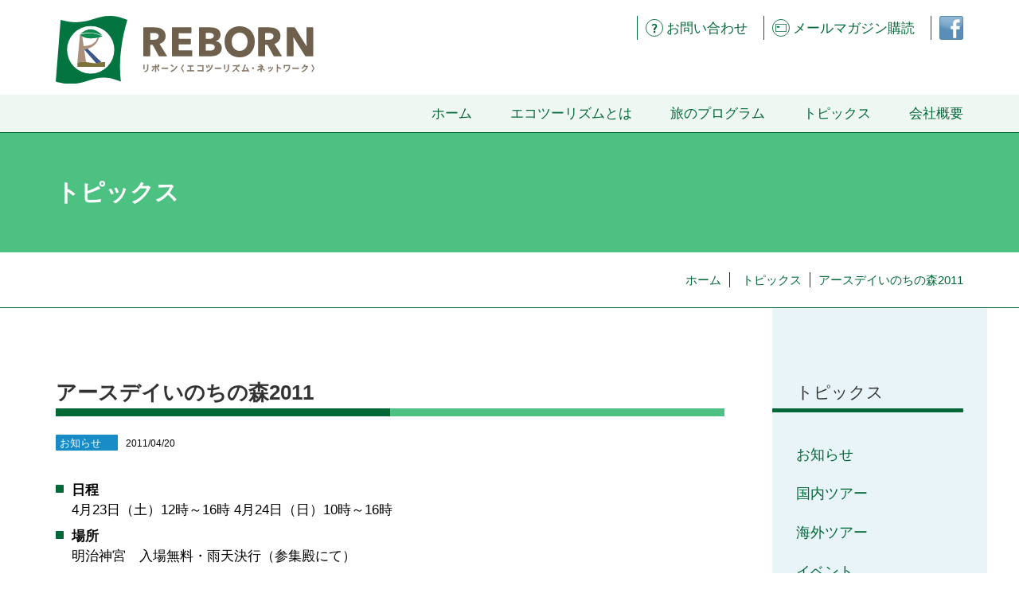

--- FILE ---
content_type: text/html; charset=UTF-8
request_url: https://reborn-japan.com/information/4799
body_size: 37568
content:
<!DOCTYPE html>
<html lang="ja">
<head prefix="og: http://ogp.me/ns#">
<meta name="viewport" content="width=device-width,initial-scale=1.0">
<meta name="format-detection" content="telephone=no" />
<meta charset="utf-8" />
<title>アースデイいのちの森2011 | トピックス &#8211; リボーン＜エコツーリズム・ネットワーク＞ &#8211; サステイナブルツーリズム</title>
<meta name='robots' content='max-image-preview:large' />
	<style>img:is([sizes="auto" i], [sizes^="auto," i]) { contain-intrinsic-size: 3000px 1500px }</style>
	<link rel='stylesheet' id='wp-block-library-css' href='https://reborn-japan.com/wordpress/wp-includes/css/dist/block-library/style.min.css?ver=6.8.2' type='text/css' media='all' />
<style id='classic-theme-styles-inline-css' type='text/css'>
/*! This file is auto-generated */
.wp-block-button__link{color:#fff;background-color:#32373c;border-radius:9999px;box-shadow:none;text-decoration:none;padding:calc(.667em + 2px) calc(1.333em + 2px);font-size:1.125em}.wp-block-file__button{background:#32373c;color:#fff;text-decoration:none}
</style>
<style id='global-styles-inline-css' type='text/css'>
:root{--wp--preset--aspect-ratio--square: 1;--wp--preset--aspect-ratio--4-3: 4/3;--wp--preset--aspect-ratio--3-4: 3/4;--wp--preset--aspect-ratio--3-2: 3/2;--wp--preset--aspect-ratio--2-3: 2/3;--wp--preset--aspect-ratio--16-9: 16/9;--wp--preset--aspect-ratio--9-16: 9/16;--wp--preset--color--black: #000000;--wp--preset--color--cyan-bluish-gray: #abb8c3;--wp--preset--color--white: #ffffff;--wp--preset--color--pale-pink: #f78da7;--wp--preset--color--vivid-red: #cf2e2e;--wp--preset--color--luminous-vivid-orange: #ff6900;--wp--preset--color--luminous-vivid-amber: #fcb900;--wp--preset--color--light-green-cyan: #7bdcb5;--wp--preset--color--vivid-green-cyan: #00d084;--wp--preset--color--pale-cyan-blue: #8ed1fc;--wp--preset--color--vivid-cyan-blue: #0693e3;--wp--preset--color--vivid-purple: #9b51e0;--wp--preset--gradient--vivid-cyan-blue-to-vivid-purple: linear-gradient(135deg,rgba(6,147,227,1) 0%,rgb(155,81,224) 100%);--wp--preset--gradient--light-green-cyan-to-vivid-green-cyan: linear-gradient(135deg,rgb(122,220,180) 0%,rgb(0,208,130) 100%);--wp--preset--gradient--luminous-vivid-amber-to-luminous-vivid-orange: linear-gradient(135deg,rgba(252,185,0,1) 0%,rgba(255,105,0,1) 100%);--wp--preset--gradient--luminous-vivid-orange-to-vivid-red: linear-gradient(135deg,rgba(255,105,0,1) 0%,rgb(207,46,46) 100%);--wp--preset--gradient--very-light-gray-to-cyan-bluish-gray: linear-gradient(135deg,rgb(238,238,238) 0%,rgb(169,184,195) 100%);--wp--preset--gradient--cool-to-warm-spectrum: linear-gradient(135deg,rgb(74,234,220) 0%,rgb(151,120,209) 20%,rgb(207,42,186) 40%,rgb(238,44,130) 60%,rgb(251,105,98) 80%,rgb(254,248,76) 100%);--wp--preset--gradient--blush-light-purple: linear-gradient(135deg,rgb(255,206,236) 0%,rgb(152,150,240) 100%);--wp--preset--gradient--blush-bordeaux: linear-gradient(135deg,rgb(254,205,165) 0%,rgb(254,45,45) 50%,rgb(107,0,62) 100%);--wp--preset--gradient--luminous-dusk: linear-gradient(135deg,rgb(255,203,112) 0%,rgb(199,81,192) 50%,rgb(65,88,208) 100%);--wp--preset--gradient--pale-ocean: linear-gradient(135deg,rgb(255,245,203) 0%,rgb(182,227,212) 50%,rgb(51,167,181) 100%);--wp--preset--gradient--electric-grass: linear-gradient(135deg,rgb(202,248,128) 0%,rgb(113,206,126) 100%);--wp--preset--gradient--midnight: linear-gradient(135deg,rgb(2,3,129) 0%,rgb(40,116,252) 100%);--wp--preset--font-size--small: 13px;--wp--preset--font-size--medium: 20px;--wp--preset--font-size--large: 36px;--wp--preset--font-size--x-large: 42px;--wp--preset--spacing--20: 0.44rem;--wp--preset--spacing--30: 0.67rem;--wp--preset--spacing--40: 1rem;--wp--preset--spacing--50: 1.5rem;--wp--preset--spacing--60: 2.25rem;--wp--preset--spacing--70: 3.38rem;--wp--preset--spacing--80: 5.06rem;--wp--preset--shadow--natural: 6px 6px 9px rgba(0, 0, 0, 0.2);--wp--preset--shadow--deep: 12px 12px 50px rgba(0, 0, 0, 0.4);--wp--preset--shadow--sharp: 6px 6px 0px rgba(0, 0, 0, 0.2);--wp--preset--shadow--outlined: 6px 6px 0px -3px rgba(255, 255, 255, 1), 6px 6px rgba(0, 0, 0, 1);--wp--preset--shadow--crisp: 6px 6px 0px rgba(0, 0, 0, 1);}:where(.is-layout-flex){gap: 0.5em;}:where(.is-layout-grid){gap: 0.5em;}body .is-layout-flex{display: flex;}.is-layout-flex{flex-wrap: wrap;align-items: center;}.is-layout-flex > :is(*, div){margin: 0;}body .is-layout-grid{display: grid;}.is-layout-grid > :is(*, div){margin: 0;}:where(.wp-block-columns.is-layout-flex){gap: 2em;}:where(.wp-block-columns.is-layout-grid){gap: 2em;}:where(.wp-block-post-template.is-layout-flex){gap: 1.25em;}:where(.wp-block-post-template.is-layout-grid){gap: 1.25em;}.has-black-color{color: var(--wp--preset--color--black) !important;}.has-cyan-bluish-gray-color{color: var(--wp--preset--color--cyan-bluish-gray) !important;}.has-white-color{color: var(--wp--preset--color--white) !important;}.has-pale-pink-color{color: var(--wp--preset--color--pale-pink) !important;}.has-vivid-red-color{color: var(--wp--preset--color--vivid-red) !important;}.has-luminous-vivid-orange-color{color: var(--wp--preset--color--luminous-vivid-orange) !important;}.has-luminous-vivid-amber-color{color: var(--wp--preset--color--luminous-vivid-amber) !important;}.has-light-green-cyan-color{color: var(--wp--preset--color--light-green-cyan) !important;}.has-vivid-green-cyan-color{color: var(--wp--preset--color--vivid-green-cyan) !important;}.has-pale-cyan-blue-color{color: var(--wp--preset--color--pale-cyan-blue) !important;}.has-vivid-cyan-blue-color{color: var(--wp--preset--color--vivid-cyan-blue) !important;}.has-vivid-purple-color{color: var(--wp--preset--color--vivid-purple) !important;}.has-black-background-color{background-color: var(--wp--preset--color--black) !important;}.has-cyan-bluish-gray-background-color{background-color: var(--wp--preset--color--cyan-bluish-gray) !important;}.has-white-background-color{background-color: var(--wp--preset--color--white) !important;}.has-pale-pink-background-color{background-color: var(--wp--preset--color--pale-pink) !important;}.has-vivid-red-background-color{background-color: var(--wp--preset--color--vivid-red) !important;}.has-luminous-vivid-orange-background-color{background-color: var(--wp--preset--color--luminous-vivid-orange) !important;}.has-luminous-vivid-amber-background-color{background-color: var(--wp--preset--color--luminous-vivid-amber) !important;}.has-light-green-cyan-background-color{background-color: var(--wp--preset--color--light-green-cyan) !important;}.has-vivid-green-cyan-background-color{background-color: var(--wp--preset--color--vivid-green-cyan) !important;}.has-pale-cyan-blue-background-color{background-color: var(--wp--preset--color--pale-cyan-blue) !important;}.has-vivid-cyan-blue-background-color{background-color: var(--wp--preset--color--vivid-cyan-blue) !important;}.has-vivid-purple-background-color{background-color: var(--wp--preset--color--vivid-purple) !important;}.has-black-border-color{border-color: var(--wp--preset--color--black) !important;}.has-cyan-bluish-gray-border-color{border-color: var(--wp--preset--color--cyan-bluish-gray) !important;}.has-white-border-color{border-color: var(--wp--preset--color--white) !important;}.has-pale-pink-border-color{border-color: var(--wp--preset--color--pale-pink) !important;}.has-vivid-red-border-color{border-color: var(--wp--preset--color--vivid-red) !important;}.has-luminous-vivid-orange-border-color{border-color: var(--wp--preset--color--luminous-vivid-orange) !important;}.has-luminous-vivid-amber-border-color{border-color: var(--wp--preset--color--luminous-vivid-amber) !important;}.has-light-green-cyan-border-color{border-color: var(--wp--preset--color--light-green-cyan) !important;}.has-vivid-green-cyan-border-color{border-color: var(--wp--preset--color--vivid-green-cyan) !important;}.has-pale-cyan-blue-border-color{border-color: var(--wp--preset--color--pale-cyan-blue) !important;}.has-vivid-cyan-blue-border-color{border-color: var(--wp--preset--color--vivid-cyan-blue) !important;}.has-vivid-purple-border-color{border-color: var(--wp--preset--color--vivid-purple) !important;}.has-vivid-cyan-blue-to-vivid-purple-gradient-background{background: var(--wp--preset--gradient--vivid-cyan-blue-to-vivid-purple) !important;}.has-light-green-cyan-to-vivid-green-cyan-gradient-background{background: var(--wp--preset--gradient--light-green-cyan-to-vivid-green-cyan) !important;}.has-luminous-vivid-amber-to-luminous-vivid-orange-gradient-background{background: var(--wp--preset--gradient--luminous-vivid-amber-to-luminous-vivid-orange) !important;}.has-luminous-vivid-orange-to-vivid-red-gradient-background{background: var(--wp--preset--gradient--luminous-vivid-orange-to-vivid-red) !important;}.has-very-light-gray-to-cyan-bluish-gray-gradient-background{background: var(--wp--preset--gradient--very-light-gray-to-cyan-bluish-gray) !important;}.has-cool-to-warm-spectrum-gradient-background{background: var(--wp--preset--gradient--cool-to-warm-spectrum) !important;}.has-blush-light-purple-gradient-background{background: var(--wp--preset--gradient--blush-light-purple) !important;}.has-blush-bordeaux-gradient-background{background: var(--wp--preset--gradient--blush-bordeaux) !important;}.has-luminous-dusk-gradient-background{background: var(--wp--preset--gradient--luminous-dusk) !important;}.has-pale-ocean-gradient-background{background: var(--wp--preset--gradient--pale-ocean) !important;}.has-electric-grass-gradient-background{background: var(--wp--preset--gradient--electric-grass) !important;}.has-midnight-gradient-background{background: var(--wp--preset--gradient--midnight) !important;}.has-small-font-size{font-size: var(--wp--preset--font-size--small) !important;}.has-medium-font-size{font-size: var(--wp--preset--font-size--medium) !important;}.has-large-font-size{font-size: var(--wp--preset--font-size--large) !important;}.has-x-large-font-size{font-size: var(--wp--preset--font-size--x-large) !important;}
:where(.wp-block-post-template.is-layout-flex){gap: 1.25em;}:where(.wp-block-post-template.is-layout-grid){gap: 1.25em;}
:where(.wp-block-columns.is-layout-flex){gap: 2em;}:where(.wp-block-columns.is-layout-grid){gap: 2em;}
:root :where(.wp-block-pullquote){font-size: 1.5em;line-height: 1.6;}
</style>
<link rel='stylesheet' id='normalize-css' href='https://reborn-japan.com/wordpress/wp-content/themes/trim/assets/normalize.css' type='text/css' media='all' />
<link rel='stylesheet' id='trim-style-css' href='https://reborn-japan.com/wordpress/wp-content/themes/reborn2017/style.css' type='text/css' media='all' />
<link rel='stylesheet' id='wp-pagenavi-css' href='https://reborn-japan.com/wordpress/wp-content/plugins/wp-pagenavi/pagenavi-css.css?ver=2.70' type='text/css' media='all' />
<script type="text/javascript" src="//ajax.googleapis.com/ajax/libs/jquery/3.1.1/jquery.min.js" id="jquery-js"></script>
<link rel="canonical" href="https://reborn-japan.com/information/4799" />
<meta content="つながるいのちと、いのちのまつり EarthDay InochinoMori 2011 Prayer Gathering for all our relations 地球にありがとうの気持ちをとどける日、アースデイ。 弊社代表の壱岐健一郎が23日（土）【西芝地ステー..." name="description" />
<meta name="keywords" content="" />
<link rel="alternate" type="application/rss+xml" title="リボーン＜エコツーリズム・ネットワーク＞ &#8211; サステイナブルツーリズム フィード" href="https://reborn-japan.com/feed" />
<meta property="og:title" content="アースデイいのちの森2011 | トピックス &#8211; リボーン＜エコツーリズム・ネットワーク＞ &#8211; サステイナブルツーリズム" />
<meta property="og:description" content="つながるいのちと、いのちのまつり EarthDay InochinoMori 2011 Prayer Gathering for all our relations 地球にありがとうの気持ちをとどける日、アースデイ。 弊社代表の壱岐健一郎が23日（土）【西芝地ステー..." />
<meta property="og:type" content="article" />
<meta property="og:url" content="https://reborn-japan.com/information/4799" />
<meta property="og:image" content="https://reborn-japan.com/wordpress/wp-content/uploads/2011/04/inochi_omote_s.jpg" />
<meta name="twitter:card" content="summary_large_image" />
<script>
          (function(i,s,o,g,r,a,m){i['GoogleAnalyticsObject']=r;i[r]=i[r]||function(){
          (i[r].q=i[r].q||[]).push(arguments)},i[r].l=1*new Date();a=s.createElement(o),
          m=s.getElementsByTagName(o)[0];a.async=1;a.src=g;m.parentNode.insertBefore(a,m)
          })(window,document,'script','https://www.google-analytics.com/analytics.js','ga');

          ga('create', 'UA-78888-14', 'auto');
          ga('send', 'pageview');

        </script>
        <link rel="icon" href="https://reborn-japan.com/wordpress/wp-content/uploads/2017/07/cropped-logomark-1-32x32.png" sizes="32x32" />
<link rel="icon" href="https://reborn-japan.com/wordpress/wp-content/uploads/2017/07/cropped-logomark-1-192x192.png" sizes="192x192" />
<link rel="apple-touch-icon" href="https://reborn-japan.com/wordpress/wp-content/uploads/2017/07/cropped-logomark-1-180x180.png" />
<meta name="msapplication-TileImage" content="https://reborn-japan.com/wordpress/wp-content/uploads/2017/07/cropped-logomark-1-270x270.png" />
</head>
<body class="wp-singular post-template-default single single-post postid-4799 single-format-standard wp-theme-trim wp-child-theme-reborn2017 post">
<!-- begin header -->
<div id="Page">
<div id="Header">
	<div class="floating">
		<header>
			<a class="tohome" title="ホームへ" href="https://reborn-japan.com">
				<h1 class="logo"><img class="logomark" alt="リボーン＜エコツーリズム・ネットワーク＞ &#8211; サステイナブルツーリズム" src="https://reborn-japan.com/wordpress/wp-content/themes/reborn2017/images/logomark.svg" /><img alt="リボーン＜エコツーリズム・ネットワーク＞ &#8211; サステイナブルツーリズム" src="https://reborn-japan.com/wordpress/wp-content/themes/reborn2017/images/logotype.svg" class="logotype" /></h1>
			</a>
					
			<div class="container">
				<a href="#" class="menubtn">
					<div class="menubtn__label" data-label="メニュー">メニュー</div>
				</a>
				<div class="menu">
					<nav class="menu__sub">
						<ul class="nav__root"><li id="menu-item-12684" class="menu-item menu-item-type-post_type menu-item-object-page menu-item-12684"><a href="https://reborn-japan.com/contact">お問い合わせ</a></li>
<li id="menu-item-12729" class="mail menu-item menu-item-type-post_type menu-item-object-page menu-item-12729"><a href="https://reborn-japan.com/mailmagazine">メールマガジン購読</a></li>
<li id="menu-item-12527" class="facebook menu-item menu-item-type-custom menu-item-object-custom menu-item-12527"><a href="https://www.facebook.com/REBORN.eco">フェイスブックページ</a></li>
</ul>					</nav>
					<nav class="menu__main">
						<ul class="nav__root"><li id="menu-item-12525" class="menu-item menu-item-type-post_type menu-item-object-page menu-item-home menu-item-12525"><a href="https://reborn-japan.com/">ホーム</a></li>
<li id="menu-item-12688" class="menu-item menu-item-type-post_type menu-item-object-page menu-item-has-children menu-item-12688"><a href="https://reborn-japan.com/ecotourism">エコツーリズムとは</a>
<ul class="sub-menu">
	<li id="menu-item-12721" class="menu-item menu-item-type-post_type menu-item-object-page menu-item-12721"><a href="https://reborn-japan.com/ecotourism/%e3%82%aa%e3%83%aa%e3%82%b8%e3%83%8a%e3%83%ab%e3%82%a8%e3%82%b3%e3%83%84%e3%82%a2%e3%83%bc%e3%82%92%e3%81%8a%e8%80%83%e3%81%88%e3%81%ae%e3%81%8a%e5%ae%a2%e3%81%95%e3%81%be%e3%83%98">オリジナルエコツアーをお考えのお客さまヘ</a></li>
	<li id="menu-item-12716" class="menu-item menu-item-type-post_type menu-item-object-page menu-item-12716"><a href="https://reborn-japan.com/ecotourism/%e3%83%aa%e3%83%9c%e3%83%bc%e3%83%b3%e3%81%ae%e8%80%83%e3%81%88%e3%82%8b%e3%82%a8%e3%82%b3%e3%83%84%e3%83%bc%e3%83%aa%e3%82%ba%e3%83%a0">リボーンが考えるエコツーリズム</a></li>
	<li id="menu-item-12717" class="menu-item menu-item-type-post_type menu-item-object-page menu-item-12717"><a href="https://reborn-japan.com/?page_id=553">リボーンが考えるエコツアー</a></li>
	<li id="menu-item-12718" class="menu-item menu-item-type-post_type menu-item-object-page menu-item-12718"><a href="https://reborn-japan.com/ecotourism/theme">エコツアーのテーマ</a></li>
	<li id="menu-item-12719" class="menu-item menu-item-type-post_type menu-item-object-page menu-item-12719"><a href="https://reborn-japan.com/?page_id=6533">リボーンが考える国内ツアーについて</a></li>
	<li id="menu-item-12720" class="menu-item menu-item-type-post_type menu-item-object-page menu-item-12720"><a href="https://reborn-japan.com/?page_id=6553">リボーンが考える海外ツアーについて</a></li>
</ul>
</li>
<li id="menu-item-12519" class="menu-item menu-item-type-post_type_archive menu-item-object-program menu-item-12519"><a href="https://reborn-japan.com/program">旅のプログラム</a></li>
<li id="menu-item-12524" class="menu-item menu-item-type-post_type menu-item-object-page current_page_parent menu-item-has-children menu-item-12524"><a href="https://reborn-japan.com/topics">トピックス</a>
<ul class="sub-menu">
	<li id="menu-item-12710" class="menu-item menu-item-type-taxonomy menu-item-object-category current-post-ancestor current-menu-parent current-post-parent menu-item-12710"><a href="https://reborn-japan.com/category/information">お知らせ</a></li>
	<li id="menu-item-12711" class="menu-item menu-item-type-taxonomy menu-item-object-category menu-item-12711"><a href="https://reborn-japan.com/category/domestic">国内ツアー</a></li>
	<li id="menu-item-12712" class="menu-item menu-item-type-taxonomy menu-item-object-category menu-item-12712"><a href="https://reborn-japan.com/category/overseas">海外ツアー</a></li>
	<li id="menu-item-12713" class="menu-item menu-item-type-taxonomy menu-item-object-category menu-item-12713"><a href="https://reborn-japan.com/category/event">イベント</a></li>
	<li id="menu-item-12714" class="menu-item menu-item-type-taxonomy menu-item-object-category menu-item-12714"><a href="https://reborn-japan.com/category/report">レポート</a></li>
	<li id="menu-item-12715" class="menu-item menu-item-type-taxonomy menu-item-object-category menu-item-12715"><a href="https://reborn-japan.com/category/media">メディア</a></li>
</ul>
</li>
<li id="menu-item-12689" class="menu-item menu-item-type-post_type menu-item-object-page menu-item-has-children menu-item-12689"><a href="https://reborn-japan.com/company">会社概要</a>
<ul class="sub-menu">
	<li id="menu-item-12722" class="menu-item menu-item-type-post_type menu-item-object-page menu-item-12722"><a href="https://reborn-japan.com/company/iki-profile">代表 壹岐健一郎 プロフィール</a></li>
	<li id="menu-item-12723" class="menu-item menu-item-type-post_type menu-item-object-page menu-item-12723"><a href="https://reborn-japan.com/company/history">沿革</a></li>
</ul>
</li>
</ul>					</nav>
					<div class="translator">
					<div id="google_translate_element"></div>
					</div>
				</div>
			</div>
			<hr />
		</header>
		<hr />
	</div>
	<div class="title-container"><h2>トピックス <span class="category"></span></h2></div>	<div class="breadcrumb">
			<ul>
				<li class="breadcrumb__item breadcrumb__item--home"><a href="https://reborn-japan.com/">ホーム</a></li>
				<li class=""><a href="https://reborn-japan.com/topics">トピックス</a></li><li class=""><a href="https://reborn-japan.com/information/4799">アースデイいのちの森2011</a></li>			</ul>
		</div></div>
<div id="Body">
<!-- end header -->
<div id="Content">
			<article class="post-4799 post type-post status-publish format-standard hentry category-information">
			<header>
				<h3><a href="https://reborn-japan.com/information/4799">アースデイいのちの森2011</a></h3>
				<span class="label information">お知らせ</span><span class="date">2011/04/20</span>
				<!-- <ul class="social-button">
					<li></li><li></li>
				</ul>
				-->
												<ul>
					<li class="itinerary"><strong>日程</strong><br />4月23日（土）12時～16時
4月24日（日）10時～16時</li>					<li class="place"><strong>場所</strong><br />明治神宮　入場無料・雨天決行（参集殿にて）</li>				</ul>
							</header>
			<div class="entry-content">
				<p><strong>つながるいのちと、いのちのまつり</strong></p>
<p><strong><a href="http://www.inochinomori.net/program2011">EarthDay InochinoMori 2011<br />
Prayer Gathering for all our relations</a></strong></p>
<p style="text-align: left;">地球にありがとうの気持ちをとどける日、アースデイ。</p>
<p style="text-align: left;">弊社代表の壱岐健一郎が23日（土）<span style="color: #808000;">【</span><span style="color: #808000;">西芝地ステージ】</span><span style="color: #000000;">にて、15：00から野中ともよさんんとトーク致します。</span></p>
<h3><span style="color: #808000;">【体験イベント】場所：西芝地13:30-14:30　ではZEN呼吸法(<a href="http://www.yukicna.jp/" target="_blank"><span style="color: #319bd8;">椎名由紀</span></a>)の体験もできます。</span></h3>
<h3><span style="color: #808000;"><span id="more-4799"></span><a href="http://reborn-japan.com/wordpress/wp-content/uploads/2011/04/inochi_omote_s.jpg"><img decoding="async" class="alignnone size-medium wp-image-4800" title="inochi_omote_s" src="http://reborn-japan.com/wordpress/wp-content/uploads/2011/04/inochi_omote_s-169x240.jpg" alt="" width="169" height="240" srcset="https://reborn-japan.com/wordpress/wp-content/uploads/2011/04/inochi_omote_s-169x240.jpg 169w, https://reborn-japan.com/wordpress/wp-content/uploads/2011/04/inochi_omote_s-113x160.jpg 113w, https://reborn-japan.com/wordpress/wp-content/uploads/2011/04/inochi_omote_s.jpg 400w" sizes="(max-width: 169px) 100vw, 169px" /></a>  </p>
<p></span></h3>
	  		</div>
			<footer>
				<div class="action-button"></div>
								<dl class="category">
				    <dt>カテゴリから関連する記事をさがす</dt>
				    <dd>
				    <a href="https://reborn-japan.com/category/information"><span class="label information">お知らせ</span></a>				    </dd>
					</dl>
				<dl class="tag">
				    <dt>タグから関連する記事をさがす</dt>
				    <dd>
				    <p>タグはありません。</p>				    </dd>
				</dl>
											</footer>
		 </article><!-- closes the first div box -->
			<div class="pagenavi"></div></div><!-- #Content -->
<div id="Sidemenu"><dl class="category-list">
		<dt><a href="https://reborn-japan.com/topics">トピックス</a></dt>
		<dd>
			<ul>
					<li class="cat-item cat-item-52"><a href="https://reborn-japan.com/category/information">お知らせ</a>
</li>
	<li class="cat-item cat-item-4"><a href="https://reborn-japan.com/category/domestic">国内ツアー</a>
</li>
	<li class="cat-item cat-item-5"><a href="https://reborn-japan.com/category/overseas">海外ツアー</a>
</li>
	<li class="cat-item cat-item-73"><a href="https://reborn-japan.com/category/event">イベント</a>
</li>
	<li class="cat-item cat-item-6"><a href="https://reborn-japan.com/category/report">レポート</a>
</li>
	<li class="cat-item cat-item-75"><a href="https://reborn-japan.com/category/media">メディア</a>
</li>
			</ul>
		</dd>
	</dl>
	<dl class="latest-entry">
		<dt>最新トピックス</dt>
		<dd><ul class="recent-news"><li><span class="label domestic">国内ツアー</span><span class="date">2025/09/06</span><span class="title"><a href="https://reborn-japan.com/domestic/14888" title="トピックスを読む">【収穫編】ふくしまオーガニックコットンボランティアツア...</a></span>
				</li><li><span class="label domestic">国内ツアー</span><span class="date">2025/05/22</span><span class="title"><a href="https://reborn-japan.com/domestic/14871" title="トピックスを読む">【草取り編】ふくしまオーガニックコットンボランティアツ...</a></span>
				</li><li><span class="label domestic">国内ツアー</span><span class="date">2025/04/29</span><span class="title"><a href="https://reborn-japan.com/domestic/14836" title="トピックスを読む">市民研スタディツアー第3弾 静岡の2カ所の世界農業遺産GIAH...</a></span>
				</li><li><span class="label domestic">国内ツアー</span><span class="date">2025/04/15</span><span class="title"><a href="https://reborn-japan.com/domestic/14823" title="トピックスを読む">第42回　夏の山形村短角牛べこツアー</a></span>
				</li><li><span class="label domestic">国内ツアー</span><span class="date">2025/03/25</span><span class="title"><a href="https://reborn-japan.com/domestic/14812" title="トピックスを読む">ふくしまオーガニックコットンボランティアツアー2025【種...</a></span>
				</li></ul>		</dd>
	</dl>
</div></div><!-- #Body -->
<div id="Aside">
		
	
		<section class="banner-list">
		<div class="container">
			<header><h3>関連サービス・パートナーなど</h3></header>
			<ul class=""><li><a href="https://www.fukushima.organic/" title="一般社団法人 ふくしまオーガニックコットンプロジェクト"><img width="177" height="33" src="https://reborn-japan.com/wordpress/wp-content/uploads/2024/07/logo.png" class="attachment-full size-full" alt="一般社団法人 ふくしまオーガニックコットンプロジェクト" srcset="https://reborn-japan.com/wordpress/wp-content/uploads/2024/07/logo.png 177w" sizes="(max-width: 177px) 100vw, 177px" /><div class="link-description">一般社団法人 ふくしまオーガニックコットンプロジェクト</div></a></li><li><a href="https://thepeople.jp/" title="特定非営利法人ザ・ピープル"><img width="350" height="80" src="https://reborn-japan.com/wordpress/wp-content/uploads/2017/08/thepeople-logo-e1502593769643.gif" class="attachment-full size-full" alt="特定非営利法人ザ・ピープル" srcset="https://reborn-japan.com/wordpress/wp-content/uploads/2017/08/thepeople-logo-e1502593769643.gif 350w" sizes="(max-width: 350px) 100vw, 350px" /><div class="link-description">特定非営利法人ザ・ピープル</div></a></li><li><a href="http://www.food-trust.jp/" title="一般社団法人フードトラストプロジェクト"><img width="362" height="73" src="https://reborn-japan.com/wordpress/wp-content/uploads/2017/08/ftplogo2.png" class="attachment-full size-full" alt="一般社団法人フードトラストプロジェクト" srcset="https://reborn-japan.com/wordpress/wp-content/uploads/2017/08/ftplogo2.png 362w" sizes="(max-width: 362px) 100vw, 362px" /><div class="link-description">一般社団法人フードトラストプロジェクト</div></a></li><li><a href="http://corp.minden.co.jp/" title="みんな電力株式会社"><img width="644" height="185" src="https://reborn-japan.com/wordpress/wp-content/uploads/2018/02/main_logo.png" class="attachment-full size-full" alt="みんな電力株式会社" srcset="https://reborn-japan.com/wordpress/wp-content/uploads/2018/02/main_logo.png 644w" sizes="(max-width: 644px) 100vw, 644px" /><div class="link-description">みんな電力株式会社</div></a></li></ul>		</div>
	</section>
</div>
<!-- begin footer -->
<div id="Footer">
	<footer>
		<nav class="menu menu--1">
			<ul class="nav__root"><li id="menu-item-12686" class="menu-item menu-item-type-post_type menu-item-object-page menu-item-12686"><a href="https://reborn-japan.com/ecotourism">エコツーリズムとは</a></li>
<li id="menu-item-12687" class="menu-item menu-item-type-post_type menu-item-object-page menu-item-12687"><a href="https://reborn-japan.com/company">会社概要</a></li>
<li id="menu-item-12530" class="menu-item menu-item-type-post_type menu-item-object-page current_page_parent menu-item-12530"><a href="https://reborn-japan.com/topics">トピックス</a></li>
<li id="menu-item-12531" class="menu-item menu-item-type-post_type_archive menu-item-object-program menu-item-12531"><a href="https://reborn-japan.com/program">旅のプログラム</a></li>
<li id="menu-item-12685" class="menu-item menu-item-type-post_type menu-item-object-page menu-item-12685"><a href="https://reborn-japan.com/contact">お問い合わせ</a></li>
<li id="menu-item-12737" class="menu-item menu-item-type-post_type menu-item-object-page menu-item-12737"><a href="https://reborn-japan.com/carbon-offset">カーボンオフセットの取り組み</a></li>
</ul>		</nav>
		<nav class="menu menu--2">
		    <ul class="nav__root"><li id="menu-item-12528" class="menu-item menu-item-type-post_type menu-item-object-page menu-item-12528"><a href="https://reborn-japan.com/privacy_policy">個人情報に関する基本方針</a></li>
<li id="menu-item-12529" class="menu-item menu-item-type-post_type menu-item-object-page menu-item-12529"><a href="https://reborn-japan.com/provision">旅行業約款他</a></li>
</ul>		</nav>
		<address>
			<dl>
			    <dt>
					<div  class="name">
					<span>有限会社</span><span>リボーン</span><span>〈エコツーリズム・ネットワーク〉</span>
					</div>
					<span class="license">（埼玉県知事登録旅行業第3-1198号　ANTA正会員）</span>
				</dt>
				<dd>
					<span class="address">〒337-0003 埼玉県さいたま市見沼区深作3-36-19</span>
					
					<span class="tel">[TEL] </span>
					<span class="fax">[FAX] </span>
				</dd>
			</dl>
		</address>
	</footer>
		<div class="copyright">
			<p>&copy; 2026 REBORN</p>
	</div>
		<div class="totop">
		<a href="#Page" title="このページの先頭へ"><img src="https://reborn-japan.com/wordpress/wp-content/themes/reborn2017/images/icon_arrow_c_yg.svg" alt="↑" width="50" height="50" /></a>
	</div>
</div><!-- end of Footer -->
</div><!-- end of Page -->
<div class="menu-mobile">
	<div class="menu__header">
		<div class="menu__backbtn">戻る</div>
		<div class="menu__title" data-default="メニュー">メニュー</div>
	</div>
	<div id="iscroll">
	<div class="menu__body">
		<nav class="menu__main">
			<ul class="nav__root"><li class="menu-item menu-item-type-post_type menu-item-object-page menu-item-home menu-item-12525"><a href="https://reborn-japan.com/">ホーム</a></li>
<li class="menu-item menu-item-type-post_type menu-item-object-page menu-item-has-children menu-item-12688"><a href="https://reborn-japan.com/ecotourism">エコツーリズムとは</a>
<ul class="sub-menu">
	<li class="menu-item menu-item-type-post_type menu-item-object-page menu-item-12721"><a href="https://reborn-japan.com/ecotourism/%e3%82%aa%e3%83%aa%e3%82%b8%e3%83%8a%e3%83%ab%e3%82%a8%e3%82%b3%e3%83%84%e3%82%a2%e3%83%bc%e3%82%92%e3%81%8a%e8%80%83%e3%81%88%e3%81%ae%e3%81%8a%e5%ae%a2%e3%81%95%e3%81%be%e3%83%98">オリジナルエコツアーをお考えのお客さまヘ</a></li>
	<li class="menu-item menu-item-type-post_type menu-item-object-page menu-item-12716"><a href="https://reborn-japan.com/ecotourism/%e3%83%aa%e3%83%9c%e3%83%bc%e3%83%b3%e3%81%ae%e8%80%83%e3%81%88%e3%82%8b%e3%82%a8%e3%82%b3%e3%83%84%e3%83%bc%e3%83%aa%e3%82%ba%e3%83%a0">リボーンが考えるエコツーリズム</a></li>
	<li class="menu-item menu-item-type-post_type menu-item-object-page menu-item-12717"><a href="https://reborn-japan.com/?page_id=553">リボーンが考えるエコツアー</a></li>
	<li class="menu-item menu-item-type-post_type menu-item-object-page menu-item-12718"><a href="https://reborn-japan.com/ecotourism/theme">エコツアーのテーマ</a></li>
	<li class="menu-item menu-item-type-post_type menu-item-object-page menu-item-12719"><a href="https://reborn-japan.com/?page_id=6533">リボーンが考える国内ツアーについて</a></li>
	<li class="menu-item menu-item-type-post_type menu-item-object-page menu-item-12720"><a href="https://reborn-japan.com/?page_id=6553">リボーンが考える海外ツアーについて</a></li>
</ul>
</li>
<li class="menu-item menu-item-type-post_type_archive menu-item-object-program menu-item-12519"><a href="https://reborn-japan.com/program">旅のプログラム</a></li>
<li class="menu-item menu-item-type-post_type menu-item-object-page current_page_parent menu-item-has-children menu-item-12524"><a href="https://reborn-japan.com/topics">トピックス</a>
<ul class="sub-menu">
	<li class="menu-item menu-item-type-taxonomy menu-item-object-category current-post-ancestor current-menu-parent current-post-parent menu-item-12710"><a href="https://reborn-japan.com/category/information">お知らせ</a></li>
	<li class="menu-item menu-item-type-taxonomy menu-item-object-category menu-item-12711"><a href="https://reborn-japan.com/category/domestic">国内ツアー</a></li>
	<li class="menu-item menu-item-type-taxonomy menu-item-object-category menu-item-12712"><a href="https://reborn-japan.com/category/overseas">海外ツアー</a></li>
	<li class="menu-item menu-item-type-taxonomy menu-item-object-category menu-item-12713"><a href="https://reborn-japan.com/category/event">イベント</a></li>
	<li class="menu-item menu-item-type-taxonomy menu-item-object-category menu-item-12714"><a href="https://reborn-japan.com/category/report">レポート</a></li>
	<li class="menu-item menu-item-type-taxonomy menu-item-object-category menu-item-12715"><a href="https://reborn-japan.com/category/media">メディア</a></li>
</ul>
</li>
<li class="menu-item menu-item-type-post_type menu-item-object-page menu-item-has-children menu-item-12689"><a href="https://reborn-japan.com/company">会社概要</a>
<ul class="sub-menu">
	<li class="menu-item menu-item-type-post_type menu-item-object-page menu-item-12722"><a href="https://reborn-japan.com/company/iki-profile">代表 壹岐健一郎 プロフィール</a></li>
	<li class="menu-item menu-item-type-post_type menu-item-object-page menu-item-12723"><a href="https://reborn-japan.com/company/history">沿革</a></li>
</ul>
</li>
</ul>		</nav>
		<nav class="menu__sub">
		    <ul class="nav__root"><li class="menu-item menu-item-type-post_type menu-item-object-page menu-item-12684"><a href="https://reborn-japan.com/contact">お問い合わせ</a></li>
<li class="mail menu-item menu-item-type-post_type menu-item-object-page menu-item-12729"><a href="https://reborn-japan.com/mailmagazine">メールマガジン購読</a></li>
<li class="facebook menu-item menu-item-type-custom menu-item-object-custom menu-item-12527"><a href="https://www.facebook.com/REBORN.eco">フェイスブックページ</a></li>
</ul>		</nav>
		<nav class="menu__others">
			<ul>
			    <li class="menu__tel"><a href="tel:"></a></li>
			</ul>
		</nav>

	</div>
	</div>
</div>
<script type="text/javascript">
function googleTranslateElementInit() {
  new google.translate.TranslateElement({pageLanguage: 'ja', includedLanguages: 'ar,bn,de,en,es,fr,hi,it,ko,pt,ru,zh-CN,zh-TW', layout: google.translate.TranslateElement.InlineLayout.SIMPLE, gaTrack: true, gaId: 'UA-78888-14'}, 'google_translate_element');
}
</script><script type="text/javascript" src="//translate.google.com/translate_a/element.js?cb=googleTranslateElementInit"></script><!-- end footer -->
<script type="speculationrules">
{"prefetch":[{"source":"document","where":{"and":[{"href_matches":"\/*"},{"not":{"href_matches":["\/wordpress\/wp-*.php","\/wordpress\/wp-admin\/*","\/wordpress\/wp-content\/uploads\/*","\/wordpress\/wp-content\/*","\/wordpress\/wp-content\/plugins\/*","\/wordpress\/wp-content\/themes\/reborn2017\/*","\/wordpress\/wp-content\/themes\/trim\/*","\/*\\?(.+)"]}},{"not":{"selector_matches":"a[rel~=\"nofollow\"]"}},{"not":{"selector_matches":".no-prefetch, .no-prefetch a"}}]},"eagerness":"conservative"}]}
</script>
        <script src="https://d.line-scdn.net/r/web/social-plugin/js/thirdparty/loader.min.js" async="async" defer="defer"></script>
        <script>
        window.twttr=(function(d,s,id){var js,fjs=d.getElementsByTagName(s)[0],t=window.twttr||{};if(d.getElementById(id))return;js=d.createElement(s);js.id=id;js.src="https://platform.twitter.com/widgets.js";fjs.parentNode.insertBefore(js,fjs);t._e=[];t.ready=function(f){t._e.push(f);};return t;}(document,"script","twitter-wjs"));
        </script><script type="text/javascript" id="trim-script-js-extra">
/* <![CDATA[ */
var _trim = {"tmpl_dir":"https:\/\/reborn-japan.com\/wordpress\/wp-content\/themes\/trim","ss_dir":"https:\/\/reborn-japan.com\/wordpress\/wp-content\/themes\/reborn2017"};
/* ]]> */
</script>
<script type="text/javascript" src="https://reborn-japan.com/wordpress/wp-content/themes/trim/assets/script.js" id="trim-script-js"></script>
<script type="text/javascript" src="https://reborn-japan.com/wordpress/wp-content/themes/reborn2017/iscroll/iscroll.js" id="iscroll-js"></script>
<script type="text/javascript" src="https://reborn-japan.com/wordpress/wp-content/themes/reborn2017/script.js" id="script-js"></script>
</body>
</html>


--- FILE ---
content_type: text/css
request_url: https://reborn-japan.com/wordpress/wp-content/themes/reborn2017/style.css
body_size: 26003
content:
/*
Theme Name: REBORN Theme 2017
Description: The original theme.
Version: 0.1
Author: Tanaka Toshimasa
Author URI: https://trim.bz
Template:trim
Tags:
*/
@charset "utf-8";.label{color:#fff;font-size:13px;display:inline-block;line-height:1;width:6em;padding:4px 0px 3px;padding-left:5px;box-sizing:border-box;border-radius:1px;background-color:#4cc181;font-weight:normal;margin-right:10px;}.label.information{background-color:#178cc6;}.label.event{background-color:#e28ddc;}.more a{text-decoration:none;}.more a:hover{color:#82b843;}.more a:hover::before{background-image:url('images/icon_arrow_c_yg.svg');}.more a::before{vertical-align:-3px;content:'';width:22px;height:22px;display:inline-block;background:url('images/icon_arrow_c_g.svg') no-repeat 0 0;background-size:22px 22px;margin-right:5px;}html{font-size:17px;background-color:#fff;line-height:1.5;font-family:"メイリオ", Meiryo, "ヒラギノ角ゴ Pro W3", "HIragino Kaku Gothic Pro W3", "HIragino Kaku Gothic Pro", Osaka, "ＭＳ Ｐゴシック", "MS P Gothic", sans-serif;}body{position:relative;overflow-x:hidden;}#wpadminbar{position:fixed !important;}a{color:#006837;}a:link{color:#006837;}a:hover img,a:active img{opacity:0.7;}img{border-radius:1px;}nav ul{margin:0;padding:0;}nav ul li{line-height:1;list-style-type:none;}nav a,nav img{display:block;}section header > h3,article header > h3{font-size:26px;margin-top:0;margin-bottom:40px;overflow:hidden;}section header > h3:after,article header > h3:after{content:'';display:block;width:100%;height:10px;background:linear-gradient(to right,#006837 0,#006837 50%,#4cc181 50%,#4cc181 100%);}section header > h3 a,article header > h3 a{color:#333;text-decoration:none;}article{margin-bottom:110px;}article > header{margin-bottom:40px;}article > header .notes{margin:35px 0 35px;}article > header ul{margin:35px 0;padding:0;}article > header ul li{list-style-type:none;position:relative;padding-left:20px;margin-bottom:8px;}article > header ul li:before{position:absolute;content:"";height:10px;display:block;width:10px;background:#006837;border-radius:1px;clear:both;left:0;top:0.4em;}article > header .thumbnail{margin-top:40px;}article > header .thumbnail img{width:100%;height:auto;}.menu__sub a{background:url('./images/icon_inquiry_g.svg') no-repeat 5px center;background-size:22px 22px;}.menu__sub .facebook a{background:url('./images/icon_fb.svg') no-repeat 5px center;background-size:30px 30px;color:rgba(255,255,255,0);}.menu__sub .mail a{background-image:url('./images/icon_mail_g.svg');}.menu-mobile{position:fixed;top:0;right:-260px;width:260px;background:#fff;padding-bottom:40px;z-index:99999;height:100%;box-sizing:border-box;border-left:20px solid #fff;}.menu-mobile a{padding:14px 0 12px;text-decoration:none;opacity:1;font-size:16px;line-height:1.2;}.menu-mobile li{border-bottom:1px solid #006837;}.menu-mobile #iscroll{height:100%;}.menu-mobile .menu__body{position:absolute;width:100%;top:46px;}.menu-mobile .menu__main,.menu-mobile .menu__sub{border-bottom:1px solid #006837;}.menu-mobile .menu__sub a{padding-left:35px;background-size:25px 25px;}.menu-mobile .menu__tel{border:0;}.menu-mobile .menu__tel a{background:url('./images/icon_tel.svg') no-repeat 4px 12px;background-size:18.5px 20px;padding-left:26px;padding-bottom:20px;}.menu-mobile .menu__header{cursor:pointer;padding:6px 0;overflow:hidden;border-bottom:2px solid #006837;z-index:10;background-color:#fff;position:absolute;width:100%;}.menu-mobile .menu__title{font-size:14px;color:#006837;margin-top:5px;}.menu-mobile .menu__backbtn{float:left;color:rgba(0,0,0,0);overflow:hidden;border-right:1px solid #006837;width:50px;height:32px;position:relative;margin-right:20px;background:url('./images/icon_arrow-l.svg') no-repeat center center;background-size:17.5px 20px;}.menu-mobile .menu-item-has-children{overflow:hidden;}.menu-mobile .sub-menu{position:absolute;top:0;right:-100%;width:100%;background:#fff;z-index:9;padding-bottom:9999px;}.menu-mobile .submenubtn{color:rgba(0,0,0,0);overflow:hidden;border-left:1px solid #006837;width:50px;height:34px;cursor:pointer;margin:4px 0;float:right;position:relative;margin-left:10px;background:url('./images/icon_arrow-r.svg') no-repeat center center;background-size:17.5px 20px;}.pagenavi{margin-top:-50px;margin-bottom:80px;}.pagenavi .wp-pagenavi > *{border-radius:1px;border-color:#006837 !important;font-weight:bold;font-size:14px;padding-left:7px;padding-right:7px;margin-right:15px;display:inline-block;margin-bottom:10px;}.pagenavi .wp-pagenavi .current{color:#fff;background-color:#006837;}.pagenavi .wp-pagenavi a:hover{background-color:#006837;text-decoration:underline;opacity:1;color:#fff;}.totop{position:fixed;z-index:9999;display:none;right:0;bottom:0;}.totop a{transform:rotate(-90deg);display:block;padding:15px;line-height:1;}#Page{position:relative;top:0;right:0;width:100%;overflow:hidden;}#Content{margin-top:87px;}#Content section.home header{display:none;}#Content .program-list{margin:0;padding:0;}#Content .program-list li{padding:0;display:block;}#Content .program-list li a{color:#333;text-decoration:none;display:block;margin-bottom:30px;padding:10px 0;}#Content .program-list li a:hover{background-color:#f8fae4;}#Content .program-list li a .title{margin-bottom:10px;font-weight:bold;display:block;color:#4cc181;}#Content .program-list li a .excert{font-size:15px;}#Content .program-list li a .thumbnail img{display:block;width:100%;height:auto;margin-bottom:10px;}#Content .program-list .more{text-align:right;}#Aside{clear:both;}#Aside section > .container{width:85%;padding-top:60px;padding-bottom:40px;margin:0 auto;}#Aside .topics-list{background-color:#e8f4f7;}#Aside .topics-list ul,#Aside .topics-list li{margin:0;padding:0;}#Aside .topics-list .more{margin:30px 0 50px;text-align:right;}#Aside .topics-list .recent-topics a{color:#333;text-decoration:none;display:block;padding:5px 0;}#Aside .topics-list .recent-topics a:hover{background-color:#d7dee0;}#Aside .topics-list .recent-topics li{list-style-type:none;margin-bottom:10px;display:block;}#Aside .topics-list .recent-topics li.hide{display:none;}#Aside .topics-list .recent-topics .date{font-size:12px;margin-right:15px;position:relative;top:-1px;}#Aside .topics-list .recent-topics .label{margin-right:15px;vertical-align:middle;}#Aside .topics-list .recent-topics .title{margin-top:3px;display:block;position:relative;top:1px;}#Aside .topics-list.related .more a::before{transform:rotate(90deg);}#Aside .banner-list header{border-top:10px solid #4cc181;padding-top:50px;}#Aside .banner-list h3{display:none;}#Aside .banner-list .link-description{display:none;}#Aside .banner-list a{text-decoration:none;color:#333;}#Aside .banner-list ul{padding:0;margin:0;display:flex;justify-content:space-between;flex-wrap:wrap;}#Aside .banner-list li{display:block;margin-bottom:50px;box-sizing:border-box;width:45%;}#Aside .banner-list img{display:block;max-width:100%;margin-bottom:10px;height:auto;}.program #Sidemenu{padding-top:30px;background-color:transparent;}.program #Sidemenu .program-list li{margin:0;}.program #Sidemenu .program-list a{position:relative;padding:24px 32px 24px 0;}.program #Sidemenu .program-list a::after{content:'';position:absolute;background:url('./images/icon_arrow_c_g.svg') no-repeat center center;background-size:25px 25px;width:25px;height:25px;right:0;top:0;bottom:0;margin:auto 0;}.program #Sidemenu .program-list .title{margin:0;}#Sidemenu{background-color:#e8f4f7;margin-bottom:50px;box-sizing:border-box;padding-top:90px;}#Sidemenu dl,#Sidemenu dd,#Sidemenu ul{margin:0;padding:0;}#Sidemenu dl{padding-bottom:30px;}#Sidemenu dt{font-size:21px;padding-left:30px;margin-bottom:40px;}#Sidemenu dt:after{margin-top:5px;content:"";height:10px;display:block;width:10px;background:#006837;border-radius:1px;clear:both;width:100%;height:5px;margin-left:-30px;}#Sidemenu dd{margin-left:30px;margin-right:30px;}#Sidemenu a{display:block;padding-bottom:22px;text-decoration:none;}#Sidemenu a:hover{text-decoration:underline;}#Sidemenu li{list-style-type:none;font-size:18px;}#Sidemenu .list-pages dt a,#Sidemenu .category-list dt a{padding:0;color:#333;text-decoration:none;}#Sidemenu .latest-entry{background-color:#fff;padding-top:60px;}#Sidemenu .latest-entry li{border-bottom:2px solid #006837;margin-bottom:15px;}#Sidemenu .latest-entry a{padding-bottom:32px;}#Sidemenu .latest-entry dt{padding-left:0;margin-bottom:10px;}#Sidemenu .latest-entry dt:after{margin-left:0;}#Sidemenu .latest-entry dd{margin-left:0;margin-right:0;}#Sidemenu .latest-entry .date{font-size:12px;float:right;margin-top:6px;}#Sidemenu .latest-entry .title{display:block;margin-top:10px;}#Sidemenu:empty{display:none;}#Header{padding-top:86px;}#Header .floating{position:fixed;background-color:#fff;z-index:99998;width:100%;top:0;}#Header header{width:90%;margin:0 auto;padding-top:15px;padding-bottom:15px;}#Header header hr{display:block;clear:both;visibility:hidden;height:1px;border:0;margin:0;padding:0;}#Header .tohome{display:block;float:left;}#Header .tohome .logo{margin:0;}#Header .tohome .logomark{width:54px;height:51px;vertical-align:middle;}#Header .tohome .logotype{height:37px;width:136px;margin-left:15px;vertical-align:middle;}#Header .description{display:none;}#Header .menubtn{position:relative;display:block;float:right;width:32px;height:32px;overflow:hidden;margin-top:10px;}#Header .menubtn .menubtn__label{width:100%;height:0px;color:rgba(255,255,255,0);background-color:#006837;border-radius:1px;margin:12px 0;border:4px solid #006837;}#Header .menubtn:before,#Header .menubtn:after{display:block;position:absolute;left:0;width:32px;height:8px;background-color:#006837;border-radius:1px;content:'';}#Header .menubtn:before{top:0;}#Header .menubtn:after{bottom:0;}#Header .menu{display:none;}#Header hr{height:1px;border:0;margin:0;padding:0;background-color:#006837;}#Header .slider-container{overflow:hidden;}#Header .slider{width:100%;position:relative;min-height:100px;}#Header .slider ul.slides{margin:0;padding:0;position:relative;}#Header .slider .link-description{display:none;}#Header .slider img{display:block;height:auto;}#Header .slider li{list-style-type:none;position:absolute;width:100%;}#Header .slider li:first-child{position:static;}#Header .slider li:hover{background-color:#fff;}#Header .slider .bx-wrapper{background-color:transparent !important;box-shadow:none !important;border:0 !important;margin-bottom:30px;}#Header .slider .bx-viewport{overflow:visible !important;}#Header .slider .bx-pager a{background-color:#006837;margin:0 10px;width:12px;height:12px;border-radius:6px;}#Header .slider .bx-pager a:hover,#Header .slider .bx-pager a.active{background-color:#82b843;}#Header .title-container{background-color:#4cc181;padding:60px 0;}#Header .title-container h2{margin:0;line-height:1;font-size:30px;color:#fff;width:85%;margin:0 auto;}#Header .title-container h2 .category{margin-left:0.5em;color:#006837;}#Header .breadcrumb{text-align:right;border-bottom:1px solid #006837;padding:22px 0;}#Header .breadcrumb ul,#Header .breadcrumb li{margin:0;padding:0;}#Header .breadcrumb ul{overflow:hidden;width:85%;margin:0 auto;}#Header .breadcrumb li{font-size:15px;border-right:1px solid #333;display:inline-block;}#Header .breadcrumb li:last-child{border:0;margin-right:-10px;}#Header .breadcrumb a{display:block;padding:2px 10px;line-height:1;text-decoration:none;}#Header .breadcrumb a:hover{text-decoration:underline;}#Body{width:85%;margin:0 auto;}#Footer{background:#006837;font-size:15px;color:#fff;position:relative;}#Footer footer{padding-top:40px;padding-bottom:30px;position:relative;width:80%;margin:0 auto;}#Footer footer address{position:relative;font-style:normal;margin-bottom:30px;}#Footer footer address dl{margin:0;}#Footer footer address dt{margin-bottom:10px;}#Footer footer address dd{font-size:12px;margin:0;}#Footer footer address dd span{display:block;margin-bottom:10px;}#Footer footer address .name{margin-bottom:5px;}#Footer footer address .name span:nth-of-type(1){display:block;}#Footer footer address .name span:nth-of-type(2){font-size:1.2em;}#Footer footer address .license{display:block;font-size:12px;}#Footer footer address::after{margin:40px auto 0;content:'';display:block;width:86px;height:86px;background:#fff url('images/logomark.svg') no-repeat center center;border-radius:43px;background-size:75% auto;}#Footer footer .menu{margin-bottom:30px;position:relative;}#Footer footer .menu a{text-decoration:none;color:#fff;padding:8px 8px 7px;display:inline-block;}#Footer footer .menu a:hover{color:#82b843;opacity:1;}#Footer footer .menu .current-menu-item > a,#Footer footer .menu .current-menu-ancestor > a{color:#82b843;}#Footer footer .menu > ul > li{margin-bottom:2em;}#Footer footer .menu .sub-menu{display:none;}#Footer footer .menu::after{content:'';display:block;position:absolute;height:1px;width:1000%;background-color:#fff;left:-500%;bottom:0;}#Footer footer .menu--1{padding-bottom:20px;margin-bottom:30px;display:none;}#Footer footer .menu--1 a{border:1px solid #fff;background:url('images/icon_arrow_w.svg') no-repeat 8px center;background-size:10.5px 12px;padding-left:25px;width:80%;}#Footer footer .menu--1 a:hover{background-image:url('images/icon_arrow_yg.svg');border-color:#82b843;}#Footer footer .menu--1 .current-menu-item > a,#Footer footer .menu--1 .current-menu-ancestor > a{border-color:#82b843;background-image:url('images/icon_arrow_yg.svg');}#Footer footer .menu--2{padding-bottom:10px;margin-bottom:30px;}#Footer footer .menu--2 a{background:url('images/icon_arrow_c_w.svg') no-repeat 0 center;background-size:22px 22px;padding-left:28px;}#Footer footer .menu--2 a:hover{background-image:url('images/icon_arrow_c_yg.svg');}#Footer footer .menu--2 .current-menu-item > a,#Footer footer .menu--2 .current-menu-ancestor > a{background-image:url('images/icon_arrow_c_yg.svg');}#Footer .copyright{background:#fff;color:#006837;text-align:center;padding:24px 0;font-size:12px;}#Footer .copyright p{margin:0 auto;width:90%;}.home #Body,.error404 #Body{width:100%;}.home #Content,.error404 #Content{margin-top:0;}.home section > .container,.error404 section > .container{padding-top:55px;width:85%;margin:0 auto;padding-bottom:20px;}.home section.notfound,.error404 section.notfound{background-color:#e8f4f7;}.page article > header .label{float:right;margin:8px 0 8px 15px;}.top-level article > header h3{display:none;}.post article > header h3,.program article > header h3{margin-bottom:20px;}.post article > header h3 a,.program article > header h3 a{color:#333;text-decoration:none;}.post article > header .date,.program article > header .date{font-size:12px;}.post article > footer,.program article > footer{padding-top:30px;}.post article > footer .link_to_related_topics,.program article > footer .link_to_related_topics{margin-bottom:40px;}.post article > footer .link_to_related_topics.single a::before,.program article > footer .link_to_related_topics.single a::before{transform:rotate(90deg);}.post article > footer .action-button,.program article > footer .action-button{display:flex;justify-content:space-between;flex-wrap:wrap;margin-bottom:40px;}.post article > footer .action-button a,.program article > footer .action-button a{display:block;width:100%;box-sizing:border-box;color:#fff;font-weight:bold;text-align:center;text-decoration:none;padding:15px;margin-bottom:30px;}.post article > footer .action-button a.apply,.program article > footer .action-button a.apply{background-color:#e28ddc;}.post article > footer .action-button a.inquiry,.program article > footer .action-button a.inquiry{background-color:#4cc181;}.post article > footer .action-button:empty,.program article > footer .action-button:empty{display:none;}.post article > footer .related-program-list,.program article > footer .related-program-list{margin:0;padding:0;margin-bottom:30px;}.post article > footer .related-program-list li,.program article > footer .related-program-list li{padding:0;display:block;}.post article > footer .related-program-list a,.program article > footer .related-program-list a{text-align:center;display:block;margin-bottom:20px;border:1px solid #006837;background-color:#f2f4f3;color:#006837;padding:1em;text-decoration:none;}.post article > footer dl,.program article > footer dl{margin:0 0 30px;}.post article > footer dt,.program article > footer dt{font-size:15px;padding-bottom:8px;margin-bottom:6px;border-bottom:1px solid #006837;}.post article > footer dd,.program article > footer dd{margin:0 -6px 0;font-size:13px;}.post article > footer dd a,.program article > footer dd a{padding:6px;display:inline-block;text-decoration:none;}.post article > footer dd a:hover,.program article > footer dd a:hover{text-decoration:underline;}.post article > footer dd p,.program article > footer dd p{margin:12px 6px;}.mailform .required{color:#f91c15;}.mailform .formbody{margin:0 0 50px;}.mailform .formbody dt{padding-bottom:15px;font-weight:bold;}.mailform .formbody dt:after{content:"";height:10px;display:block;width:10px;background:#4cc181;border-radius:1px;clear:both;width:100%;height:2px;}.mailform .formbody dd{margin:0;margin-bottom:40px;}.mailform .formbody input[type="text"],.mailform .formbody textarea,.mailform .formbody select{width:100%;box-sizing:border-box;padding:0.5em;}.mailform .formbody input[type="checkbox"],.mailform .formbody input[type="radio"]{margin-left:1em;margin-right:0.5em;}.mailform .formbody .err{background-color:#ff9;}.mailform .formbody [id^=err_]{color:#f91c15;}.mailform .formbody dl.friend{border:2px solid #4cc181;padding:1em;}.mailform .formbody dt.index{text-align:center;}.mailform .formbody dt.index:after{display:none;}.mailform .action-button button{width:100%;padding:1em;background-color:#4cc181;color:#fff;font-weight:bold;border:0;margin-bottom:30px;cursor:'pointer';}.mailform .action-button button[type="reset"]{background-color:#e28ddc;}.entry-content{margin-bottom:40px;line-height:1.7;overflow:hidden;}.entry-content p{margin-top:0;margin-bottom:35px;}.entry-content h1,.entry-content h2,.entry-content h3,.entry-content h4,.entry-content h5{font-weight:bold;margin:0;}.entry-content h1:first-child,.entry-content h2:first-child,.entry-content h3:first-child,.entry-content h4:first-child,.entry-content h5:first-child{margin-top:0;}.entry-content h1,.entry-content h2,.entry-content h3{clear:both;font-size:24px;margin-top:80px;margin-bottom:40px;}.entry-content h1:after,.entry-content h2:after,.entry-content h3:after{content:"";height:10px;display:block;width:10px;background:#4cc181;border-radius:1px;clear:both;width:auto;}.entry-content h1 .label,.entry-content h2 .label,.entry-content h3 .label{float:right;margin:8px 0 8px 15px;}.entry-content h4{font-size:21px;margin-top:75px;margin-bottom:40px;}.entry-content h4:after{content:"";height:10px;display:block;width:10px;background:#4cc181;border-radius:1px;clear:both;width:auto;}.entry-content h5{font-size:19px;margin-top:50px;margin-bottom:20px;}.entry-content h5:before{content:"";height:10px;display:block;width:10px;background:#4cc181;border-radius:1px;clear:both;height:20px;display:inline-block;margin-right:15px;position:relative;top:2px;}.entry-content strong.catch{font-size:26px;}.entry-content ul{margin:35px 0;margin-left:10px;padding:0;}.entry-content ul li{list-style-type:none;position:relative;padding-left:20px;margin-bottom:8px;}.entry-content ul li:before{position:absolute;content:"";height:10px;display:block;width:10px;background:#006837;border-radius:1px;clear:both;left:0;top:0.4em;}.entry-content blockquote{margin:30px 10px;padding:30px 20px 25px;border:1px solid #006837;border-radius:2px;}.entry-content blockquote :last-child{margin-bottom:0;}.entry-content iframe{max-width:100%;box-sizing:border-box;margin-bottom:0px;}.entry-content img{max-width:100%;box-sizing:border-box;height:auto;}.entry-content .alignleft,.entry-content img.alignleft{display:inline;float:left;margin-right:24px;margin-top:4px;}.entry-content .alignright,.entry-content img.alignright{display:inline;float:right;margin-left:24px;margin-top:4px;}.entry-content .aligncenter,.entry-content img.aligncenter{clear:both;display:block;margin-left:auto;margin-right:auto;}.entry-content img.alignleft,.entry-content img.alignright,.entry-content img.aligncenter{margin-bottom:20px;}.entry-content .wp-caption{line-height:18px;margin-bottom:20px;text-align:center;width:auto !important;}.entry-content .wp-caption img{margin:5px 5px 0;}.entry-content .wp-caption p.wp-caption-text{font-size:12px;margin:5px;}.entry-content .wp-smiley{margin:0;}.entry-content .gallery{margin:0 auto 18px;}.entry-content .gallery .gallery-item{float:left;margin-top:0;text-align:center;width:33%;}.entry-content .gallery img{border:2px solid #cfcfcf;}.entry-content .gallery .gallery-caption{color:#888;font-size:12px;margin:0 0 12px;}.entry-content .gallery dl{margin:0;}.entry-content .gallery img{border:10px solid #f1f1f1;}.entry-content .gallery br+br{display:none;}.entry-content .attachment img{display:block;margin:0 auto;}@media screen and (min-width: 568px){#Footer footer .menu ul{overflow:hidden;margin:0 -1em;}#Footer footer .menu li{float:left;padding:0 1em;box-sizing:border-box;}#Footer footer .menu a{box-sizing:border-box;width:100%;}#Footer footer .menu--1{display:block;}#Footer footer .menu--1 li{float:left;padding:0 1em;box-sizing:border-box;width:50%;}#Footer footer .menu--1 a{box-sizing:border-box;width:100%;}#Footer footer address .name span:nth-of-type(1){display:inline-block;margin-right:1em;}#Aside .banner-list li{width:30%;}.mailform .action-button{display:flex;justify-content:space-between;}.mailform .action-button button{width:65%;}.mailform .action-button button[type="reset"]{width:25%;}}@media screen and (min-width: 768px){#Footer footer .menu--1 li{width:calc(100% / 3);}#Footer footer address .tel,#Footer footer address .fax{display:inline-block;margin-right:1em;}#Footer footer address::after{position:absolute;right:0;top:0;margin:0;}#Aside .topics-list .recent-topics{display:flex;justify-content:space-between;flex-wrap:wrap;}#Aside .topics-list .recent-topics li{width:48%;}.post article > footer .action-button a,.program article > footer .action-button a{width:45%;}}@media screen and (min-width: 1024px){.totop a{padding:15px;}.menu-mobile{display:none;}#Header{padding-top:0 !important;}#Header .floating{position:static;height:auto;}#Header header{width:95%;position:relative;padding-top:20px;padding-bottom:20px;}#Header header .tohome{margin-bottom:40px;}#Header header .tohome .logomark{width:90px;height:84.63px;}#Header header .tohome .logotype{height:58.28px;width:215px;margin-left:20px;}#Header header .container{float:right;}#Header header .menubtn{display:none;}#Header header .menu{display:block;box-sizing:border-box;float:right;}#Header header .menu li{display:block;float:left;}#Header header .menu a{text-decoration:none;}#Header header .menu .menu-item-has-children{overflow:visible;}#Header header .menu .sub-menu{display:none;}#Header header .menu .menu__main{background-color:#eff7f2;position:absolute;right:-18px;bottom:0;border:0;z-index:9;width:100%;}#Header header .menu .menu__main::after{content:'';display:block;width:1000%;height:100%;position:absolute;top:0;left:-500%;z-index:-9999;background-color:#eff7f2;}#Header header .menu .menu__main ul{float:right;}#Header header .menu .menu__main a{position:relative;padding:15px 18px;}#Header header .menu .menu__main li.current-menu-item > a,#Header header .menu .menu__main li.current-menu-ancestor > a,#Header header .menu .menu__main a:hover{opacity:1;color:#82b843;background-color:#e2eae5;}#Header header .menu .menu__sub{overflow:hidden;}#Header header .menu .menu__sub li{border-left:1px solid #006837;}#Header header .menu .menu__sub a{padding:7px 20px 6px 36px;background-position:10px center;}#Header header .menu .menu__sub a[href*="facebook.com"]{width:40px;height:30px;padding:0;overflow:hidden;}#Header header .menu .menu__sub li.current-menu-item > a,#Header header .menu .menu__sub li.current-menu-ancestor > a,#Header header .menu .menu__sub a:hover{color:#82b843;background-image:url('./images/icon_inquiry_yg.svg');}#Header header .menu .menu__sub li.mail.current-menu-item > a,#Header header .menu .menu__sub li.mail.current-menu-ancestor > a,#Header header .menu .menu__sub .mail a:hover{background-image:url('./images/icon_mail_yg.svg');}#Header header .menu .menu__sub li.facebook.current-menu-item > a,#Header header .menu .menu__sub li.facebook.current-menu-ancestor > a,#Header header .menu .menu__sub .facebook a:hover{background-image:url('./images/icon_fb.svg');color:rgba(255,255,255,0);}#Header header .menu .translator{float:right;margin-top:20px;}#Content .program-list{display:flex;justify-content:space-between;flex-wrap:wrap;}#Content .program-list li{width:46%;}#Aside .banner-list li{width:20%;}#Footer footer .menu--1 li{width:25%;}#Footer footer address .name,#Footer footer address .license,#Footer footer address .address{display:inline-block;}.entry-content blockquote{padding:30px 50px 25px;}}@media screen and (min-width: 1140px){#Aside section > .container,#Body,#Footer footer,#Header header,.home section > .container,.error404 section > .container{width:1140px;}#Header header .menu .menu__main{right:-24px;}#Header header .menu .menu__main a{padding-right:24px;padding-left:24px;}#Header .slider{width:1400px;margin:0 auto;}#Header .slider:after,#Header .slider:before{position:absolute;z-index:9;top:0;content:'';display:block;width:9999px;opacity:0.4;background-color:#fff;height:540px;}#Header .slider:before{left:-9999px;}#Header .slider:after{right:-9999px;}#Header .title-container h2{width:1140px;}#Header .breadcrumb ul{width:1140px;}#Aside .topics-list .recent-topics .title{display:inline-block;}#Aside .banner-list li{width:18%;}#Sidemenu{display:block;float:right;width:270px;margin-right:-30px;}#Sidemenu .latest-entry{padding-right:30px;}#Content{float:left;width:840px;}.home #Content,.error404 #Content{float:none;width:100%;}}

--- FILE ---
content_type: image/svg+xml
request_url: https://reborn-japan.com/wordpress/wp-content/themes/reborn2017/images/logotype.svg
body_size: 9268
content:
<svg xmlns="http://www.w3.org/2000/svg" viewBox="0 0 215.03 58.29"><defs><style>.a{fill:#796a56;stroke:#796a56;stroke-linejoin:round;stroke-width:0.567px;}.b{fill:#6e604d;}</style></defs><title>logotype</title><path class="a" d="M1.146,49.106c.189.01.357.03.357.188s-.188.209-.278.229V54l.02.557H.382L.4,54V49.454l-.02-.407Zm4.721-.328c.119.01.367.03.367.2s-.168.219-.268.249V52.9c0,2.185-.288,4.113-4.067,5.017l-.3-.8c3.441-.765,3.531-2.444,3.531-4.291V49.077l-.019-.357Z"/><path class="a" d="M13.649,53.189c.178.109.208.169.208.229a.151.151,0,0,1-.159.159.846.846,0,0,1-.129-.02,10.272,10.272,0,0,1-2.251,3.258l-.525-.616a8.53,8.53,0,0,0,2.172-3.447Zm5.366-2.314.654-.05v.864l-.654-.039H15.782v5.692l.02.546h-.873l.02-.586V51.649H11.715l-.655.039v-.864l.655.05h3.233V49.126l-.02-.358.674.05c.149.01.4.03.4.2,0,.1-.139.2-.218.248v1.609Zm-1.547,1.818a11.669,11.669,0,0,1,2.4,3.357l-.635.616a13.482,13.482,0,0,0-2.321-3.407Zm.922-2.175a6.042,6.042,0,0,0-.536-1.54l.466-.248a4.939,4.939,0,0,1,.595,1.52Zm1.13-.04a5.492,5.492,0,0,0-.585-1.649l.486-.218a3.9,3.9,0,0,1,.6,1.6Z"/><path class="a" d="M23.825,52.861h7.141v.934H23.825l-.482.05V52.812Z"/><path class="a" d="M35.027,48.947a8.489,8.489,0,0,1,2.727,1.679l-.506.834A9.1,9.1,0,0,0,34.581,49.7Zm7.438,2.017c-1.2,2.961-3.5,5.126-6.982,6.686-.02.119-.06.278-.168.278s-.189-.188-.238-.308l-.327-.815a11.35,11.35,0,0,0,7.022-6.4Z"/><path class="a" d="M50.2,48.679l.476.457-2.38,4.2,2.38,4.2L50.2,58l-2.6-4.659Z"/><path class="a" d="M59.795,56.12h3.432l.5-.05v.884l-.447-.04H55.649l-.555.04V56.07l.595.05h3.283V50.646H56.4l-.446.04v-.855l.525.05H62.4l.456-.05v.855l-.456-.04H59.795Z"/><path class="a" d="M68.788,56.775l-.644.04V55.94l.644.05h5.693V50.606H68.857l-.645.04v-.854l.645.049h6.457v7l.02.517h-.853v-.586Z"/><path class="a" d="M80.021,52.712A9.2,9.2,0,0,0,78.92,50l.694-.437a7.657,7.657,0,0,1,1.2,2.682Zm6.992-3.119c.119.069.248.139.248.268,0,.169-.209.179-.328.189-.893,2.88-2.291,6.2-6.953,7.659l-.387-.855a8.215,8.215,0,0,0,5.2-3.993,12.087,12.087,0,0,0,1.4-3.705Zm-4.592,2.593a9.309,9.309,0,0,0-.942-2.812l.724-.427a8.262,8.262,0,0,1,1.041,2.861Z"/><path class="a" d="M90.475,52.861h7.141v.934H90.475l-.482.05V52.812Z"/><path class="a" d="M102.539,49.106c.188.01.357.03.357.188s-.189.209-.278.229V54l.02.557h-.863l.02-.557V49.454l-.02-.407Zm4.721-.328c.119.01.367.03.367.2s-.168.219-.268.249V52.9c0,2.185-.288,4.113-4.067,5.017l-.3-.8c3.441-.765,3.531-2.444,3.531-4.291V49.077l-.02-.357Z"/><path class="a" d="M119.853,57.808a17.879,17.879,0,0,0-3.362-3.417,11.227,11.227,0,0,1-4.116,3.407l-.387-.725a10.092,10.092,0,0,0,3.66-2.891,12.626,12.626,0,0,0,1.974-3.616h-4.344l-.575.04v-.864l.575.05h4.632l.3-.02.426.4a15.24,15.24,0,0,1-1.686,3.566,18.12,18.12,0,0,1,3.471,3.387Zm-.615-8.771a5.043,5.043,0,0,1,.7,1.688l-.545.288a4.992,4.992,0,0,0-.674-1.7Zm1.24,1.659a5.2,5.2,0,0,0-.684-1.7l.5-.288a4.4,4.4,0,0,1,.724,1.679Z"/><path class="a" d="M129.768,52.275a13.787,13.787,0,0,1,2.946,5.016l-.744.487a8.284,8.284,0,0,0-.406-1.123c-.436.03-2.38.179-2.768.2-.3.02-3.937.179-4.294.189-.02.069-.089.238-.169.238s-.149-.169-.179-.278l-.268-.874c.2-.01,1.081-.01,1.259-.02a56.4,56.4,0,0,0,2.42-7.36l.734.278c.228.089.317.149.317.249,0,.159-.2.179-.327.188a68.676,68.676,0,0,1-2.341,6.636c.426-.01,2.311-.04,2.687-.05.694-.03,1.954-.069,2.6-.109a14.706,14.706,0,0,0-2.043-3.109Z"/><path class="a" d="M138.818,53.338a.981.981,0,1,1-.959-1.182A1.086,1.086,0,0,1,138.818,53.338Z"/><path class="a" d="M148.423,57.391l.019.6h-.853l.02-.6V54.222a17.415,17.415,0,0,1-3.838,1.848l-.327-.765a14.557,14.557,0,0,0,6.05-3.616h-4.6l-.635.02v-.8l.635.04h5.157l.317-.02.486.368a10.809,10.809,0,0,1-2.43,2.374Zm.853-7.123a9.756,9.756,0,0,0-3.233-.834l.178-.755a8.524,8.524,0,0,1,3.362.825Zm.1,3.268a11.71,11.71,0,0,1,3.193,2.056l-.5.686a12.912,12.912,0,0,0-3.114-2.116Z"/><path class="a" d="M157.564,51.789a6.588,6.588,0,0,1,.774,1.977l-.645.407a8.186,8.186,0,0,0-.714-1.986Zm5.118.209c.1.06.229.139.229.238,0,.139-.149.139-.258.149-.625,2.374-1.448,4.172-4.543,5.046l-.268-.685a4.739,4.739,0,0,0,3.422-2.622,8.641,8.641,0,0,0,.744-2.494Zm-3.154-.7a5.959,5.959,0,0,1,.635,2.017l-.665.3a7.568,7.568,0,0,0-.575-2Z"/><path class="a" d="M172.516,54.133a15.7,15.7,0,0,0-3.679-1.609v4.709l.019.765h-.872l.019-.765V49.226l-.019-.487.813.05c.089.01.317.02.317.179s-.2.219-.277.228v2.454a16.464,16.464,0,0,1,4.056,1.679Z"/><path class="a" d="M176.727,52.514V49.375h6.665l.347-.02.457.268c-.189,3.486-.625,6.447-5.019,8.1l-.347-.795c2.867-1.092,4.255-2.543,4.5-6.774h-5.782v2.463l.02.487h-.863Z"/><path class="a" d="M188.054,52.861H195.2v.934h-7.141l-.482.05V52.812Z"/><path class="a" d="M199.227,53.04a8.728,8.728,0,0,0,3.313-4.242l.764.189c.06.02.278.069.278.209s-.139.159-.327.169a7.241,7.241,0,0,1-.516,1.043h3.094l.2-.02.536.3c-.357,1.192-1.775,5.91-6.933,7.321l-.407-.8c1.478-.357,4.612-1.559,6.239-6.02h-3.214a10.819,10.819,0,0,1-2.509,2.483Z"/><path class="a" d="M212.147,58l-.476-.457,2.38-4.2-2.38-4.2.476-.457,2.6,4.659Z"/><path class="b" d="M20.35,38.063a1.322,1.322,0,0,1-1.049-.622L12.015,24.122a1.322,1.322,0,0,0-1.049-.622h-1.6a.711.711,0,0,0-.709.709V37.354a.711.711,0,0,1-.708.709H.709A.711.711,0,0,1,0,37.354V2.08a.711.711,0,0,1,.709-.709H13.284c.39,0,1.027.017,1.416.037a36.023,36.023,0,0,1,4.449.507,13.424,13.424,0,0,1,4.509,1.84,9.637,9.637,0,0,1,3.187,3.42,10.687,10.687,0,0,1,1.192,5.286,9.753,9.753,0,0,1-2.021,6.271,11.024,11.024,0,0,1-5.6,3.627l9.218,15.1c.2.333.05.6-.339.6ZM19.278,12.617a3.668,3.668,0,0,0-.547-2.1,3.744,3.744,0,0,0-1.406-1.244,6.159,6.159,0,0,0-1.927-.6,14.294,14.294,0,0,0-2.057-.155H9.311a.711.711,0,0,0-.709.709v7.134a.711.711,0,0,0,.709.708h2.8c.39,0,1.027-.013,1.417-.029a14.989,14.989,0,0,0,1.532-.152,7.151,7.151,0,0,0,2.083-.648,3.761,3.761,0,0,0,2.135-3.627Z"/><path class="b" d="M36.622,38.063a.711.711,0,0,1-.709-.709V2.08a.711.711,0,0,1,.709-.709H59.873a.711.711,0,0,1,.709.709V8.126a.711.711,0,0,1-.709.708h-14.7a.711.711,0,0,0-.709.709V15.07a.711.711,0,0,0,.709.708H58.992a.711.711,0,0,1,.709.708v5.683a.711.711,0,0,1-.709.709H45.173a.711.711,0,0,0-.709.709v6.2a.711.711,0,0,0,.709.708H60.806a.711.711,0,0,1,.708.709v6.149a.711.711,0,0,1-.708.709Z"/><path class="b" d="M98.568,27.387a9.9,9.9,0,0,1-1.192,5.053,9.46,9.46,0,0,1-3.161,3.291,13.783,13.783,0,0,1-4.483,1.788,24.3,24.3,0,0,1-5.156.544H70.67a.711.711,0,0,1-.709-.709V2.08a.711.711,0,0,1,.709-.709h13.2c.39,0,1.027.017,1.416.037a31.815,31.815,0,0,1,3.645.4,12.905,12.905,0,0,1,4.042,1.5,8.568,8.568,0,0,1,2.954,2.877,8.537,8.537,0,0,1,1.14,4.612,7.637,7.637,0,0,1-1.659,5.053,9.253,9.253,0,0,1-4.353,2.876h0c0,.057.31.179.688.272a12.511,12.511,0,0,1,2.24.79,8.486,8.486,0,0,1,2.384,1.788,8.379,8.379,0,0,1,1.606,2.54A8.531,8.531,0,0,1,98.568,27.387ZM88.514,12a2.938,2.938,0,0,0-1.425-2.721,8.349,8.349,0,0,0-4.224-.855H79.221a.711.711,0,0,0-.708.709v6.149a.711.711,0,0,0,.708.709h3.351c.39,0,1.025-.036,1.413-.081a8.843,8.843,0,0,0,3.157-.93A3.466,3.466,0,0,0,88.514,12Zm1.192,14.563A3.24,3.24,0,0,0,88,23.4a10.01,10.01,0,0,0-4.561-.881H79.221a.711.711,0,0,0-.708.709V30.2a.711.711,0,0,0,.708.708h3.558c.39,0,1.027-.014,1.416-.03a13.77,13.77,0,0,0,1.443-.151,6.762,6.762,0,0,0,2.021-.648,3.675,3.675,0,0,0,2.047-3.524Z"/><path class="b" d="M140.05,19.558a22.231,22.231,0,0,1-1.428,8.114,18.608,18.608,0,0,1-3.963,6.29,17.51,17.51,0,0,1-6.031,4.044,20.786,20.786,0,0,1-15.139,0,17.555,17.555,0,0,1-6.006-4.044,18.577,18.577,0,0,1-3.963-6.29,22.221,22.221,0,0,1-1.428-8.114,21.958,21.958,0,0,1,1.428-8.114,17.849,17.849,0,0,1,3.963-6.158,17.492,17.492,0,0,1,6.006-3.912,21.538,21.538,0,0,1,15.139,0,17.451,17.451,0,0,1,6.031,3.912,17.878,17.878,0,0,1,3.963,6.158A21.968,21.968,0,0,1,140.05,19.558Zm-9.01,0a13.7,13.7,0,0,0-.738-4.546,11.011,11.011,0,0,0-2.043-3.621,9.383,9.383,0,0,0-7.212-3.251,9.23,9.23,0,0,0-4.037.872,9.807,9.807,0,0,0-3.151,2.379,10.443,10.443,0,0,0-2.043,3.621,14.121,14.121,0,0,0-.714,4.546,14.265,14.265,0,0,0,.738,4.678,11.259,11.259,0,0,0,2.043,3.674,9.357,9.357,0,0,0,3.126,2.4,9.775,9.775,0,0,0,8.074,0,9.629,9.629,0,0,0,3.151-2.4,11.02,11.02,0,0,0,2.068-3.674A14.267,14.267,0,0,0,131.04,19.558Z"/><path class="b" d="M164.675,38.063a1.322,1.322,0,0,1-1.049-.622L156.34,24.122a1.322,1.322,0,0,0-1.049-.622h-1.6a.711.711,0,0,0-.708.709V37.354a.711.711,0,0,1-.709.709h-7.237a.711.711,0,0,1-.709-.709V2.08a.711.711,0,0,1,.709-.709h12.575c.39,0,1.027.017,1.416.037a36.024,36.024,0,0,1,4.449.507,13.424,13.424,0,0,1,4.509,1.84,9.637,9.637,0,0,1,3.187,3.42,10.687,10.687,0,0,1,1.192,5.286,9.753,9.753,0,0,1-2.021,6.271,11.024,11.024,0,0,1-5.6,3.627l9.218,15.1c.2.333.05.6-.339.6ZM163.6,12.617a3.668,3.668,0,0,0-.547-2.1,3.744,3.744,0,0,0-1.406-1.244,6.16,6.16,0,0,0-1.927-.6,14.3,14.3,0,0,0-2.057-.155h-4.03a.711.711,0,0,0-.709.709v7.134a.711.711,0,0,0,.709.708h2.8c.39,0,1.027-.013,1.417-.029a14.989,14.989,0,0,0,1.532-.152,7.151,7.151,0,0,0,2.083-.648,3.761,3.761,0,0,0,2.135-3.627Z"/><path class="b" d="M204.268,38.063a1.414,1.414,0,0,1-1.08-.6L189.161,14.671a2.42,2.42,0,0,0-.449-.6,1.693,1.693,0,0,0-.071.709l.194,22.578a.7.7,0,0,1-.7.709h-7.185a.711.711,0,0,1-.709-.709V2.08a.711.711,0,0,1,.709-.709h8.688a1.412,1.412,0,0,1,1.08.6L204.691,24.71a2.412,2.412,0,0,0,.449.6,1.693,1.693,0,0,0,.071-.709L205.017,2.08a.7.7,0,0,1,.7-.709H212.9a.711.711,0,0,1,.708.709V37.354a.711.711,0,0,1-.708.709Z"/></svg>

--- FILE ---
content_type: text/plain
request_url: https://www.google-analytics.com/j/collect?v=1&_v=j102&a=194752829&t=pageview&_s=1&dl=https%3A%2F%2Freborn-japan.com%2Finformation%2F4799&ul=en-us%40posix&dt=%E3%82%A2%E3%83%BC%E3%82%B9%E3%83%87%E3%82%A4%E3%81%84%E3%81%AE%E3%81%A1%E3%81%AE%E6%A3%AE2011%20%7C%20%E3%83%88%E3%83%94%E3%83%83%E3%82%AF%E3%82%B9%20%E2%80%93%20%E3%83%AA%E3%83%9C%E3%83%BC%E3%83%B3%EF%BC%9C%E3%82%A8%E3%82%B3%E3%83%84%E3%83%BC%E3%83%AA%E3%82%BA%E3%83%A0%E3%83%BB%E3%83%8D%E3%83%83%E3%83%88%E3%83%AF%E3%83%BC%E3%82%AF%EF%BC%9E%20%E2%80%93%20%E3%82%B5%E3%82%B9%E3%83%86%E3%82%A4%E3%83%8A%E3%83%96%E3%83%AB%E3%83%84%E3%83%BC%E3%83%AA%E3%82%BA%E3%83%A0&sr=1280x720&vp=1280x720&_u=IEBAAEABAAAAACAAI~&jid=940997934&gjid=1387669698&cid=965326505.1768782920&tid=UA-78888-14&_gid=748160535.1768782920&_r=1&_slc=1&z=639206267
body_size: -450
content:
2,cG-MYWTFN53YV

--- FILE ---
content_type: image/svg+xml
request_url: https://reborn-japan.com/wordpress/wp-content/themes/reborn2017/images/icon_inquiry_g.svg
body_size: 555
content:
<svg xmlns="http://www.w3.org/2000/svg" viewBox="0 0 25 25"><defs><style>.a{fill:none;stroke:#006837;stroke-miterlimit:10;}.b{fill:#006837;}</style></defs><title>icon_inquiry</title><circle class="a" cx="12.499" cy="12.5" r="12"/><path class="b" d="M11.408,17.167H13.8v2.39h-2.39Z"/><path class="b" d="M8.65,8.212a5.8,5.8,0,0,1,3.7-1.542c2.452,0,4,1.6,4,3.268a3.468,3.468,0,0,1-1.472,2.957,3.519,3.519,0,0,0-1.061,3.06H11.434c0-1.692.1-2.989,1.463-4.107.989-.817,1.349-1.119,1.349-1.836,0-.89-.761-1.435-1.965-1.435A3.589,3.589,0,0,0,9.526,9.882Z"/></svg>

--- FILE ---
content_type: image/svg+xml
request_url: https://reborn-japan.com/wordpress/wp-content/themes/reborn2017/images/icon_arrow_w.svg
body_size: 219
content:
<svg xmlns="http://www.w3.org/2000/svg" viewBox="0 0 10.443 11.717"><defs><style>.a{fill:#fff;}</style></defs><title>icon_arrow_w</title><path class="a" d="M0,1.65V0L10.443,5.569v.578L0,11.717v-1.65L8.08,5.858Z"/></svg>

--- FILE ---
content_type: image/svg+xml
request_url: https://reborn-japan.com/wordpress/wp-content/themes/reborn2017/images/icon_arrow_c_yg.svg
body_size: 334
content:
<svg xmlns="http://www.w3.org/2000/svg" viewBox="0 0 22 22"><defs><style>.a{fill:#82B843;}</style></defs><title>icon_arrow_cw</title><path class="a" d="M6.765,6.881V5.23L17.208,10.8v.578L6.765,16.947V15.3l8.08-4.208Z"/><path class="a" d="M11,1A10,10,0,1,1,1,11,10.011,10.011,0,0,1,11,1m0-1A11,11,0,1,0,22,11,11,11,0,0,0,11,0Z"/></svg>

--- FILE ---
content_type: application/x-javascript
request_url: https://reborn-japan.com/wordpress/wp-content/themes/trim/assets/script.js
body_size: 2739
content:
(function($){
    var slideshow = $('[data-type="slideshow"]');
    var bxslider_lib = _trim.tmpl_dir + '/assets/bxslider/jquery.bxslider.min';
    var defaults = {
        'mode':'horizontal',
        'auto': true,
        'speed': 1000,
        'autoDelay':0,
        'pause': 5000,
        'controls':false,
        'pager' :false,
        'preloadImages':'visible',
        'touchEnabled':true,
        'wrapperClass': 'bx-wrapper',
        'onSliderLoad': function(){
            $(this).addClass('is-loaded');
        },
    };

    if(slideshow[0]){
        $('<link />').attr('rel','stylesheet').attr('href', bxslider_lib + '.css').appendTo('head');
        $.ajax({
            'url': bxslider_lib + '.js',
            'dataType' : 'script',
            'cache' : true,
        }).done(function() {
            slideshow.each(function(){
                var option = $.extend({},defaults);

                if($(this).data('pause') > 0){
                    option.pause = 1 * $(this).data('pause');
                }
                if($(this).data('speed') > 0){
                    option.speed = 1 * $(this).data('speed');
                }
                if($(this).data('mode')){
                    option.mode = $(this).data('mode');
                }
                if($(this).data('touchEnabled') !== undefined){
                    option.controls = $(this).data('touchEnabled');
                }
                if($(this).data('controls') !== undefined){
                    option.controls = $(this).data('controls');
                }
                if($(this).data('pager') !== undefined){
                    option.pager = $(this).data('pager');
                }
                if($(this).attr('class') != ''){
                    option.wrapperClass += ' ' + $(this).attr('class');
                }

                if($(this).find('> li').length <= 1){
                    option.controls = false;
                    option.pager = false;
                    option.touchEnabled = false;
                }
                
                var slider = $(this);

                var callback = {
                    'onSlideAfter' : function(){
                        clearTimeout(slider.data('timer'));
                        slider.data('timer',setTimeout(
                            function(){
                                slider.reloadSlider();
                            },(option.speed + option.pause) * 2)
                        );
                    }
                };
                option = $.extend(option,callback);
                slider.bxSlider(option);
            });
        });
    }
})(jQuery);
